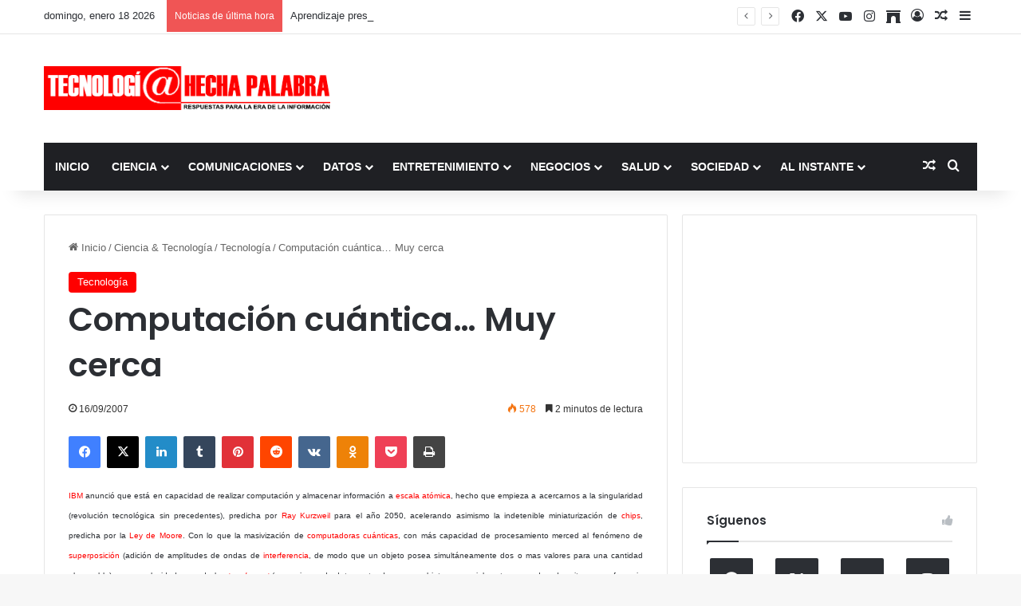

--- FILE ---
content_type: text/html; charset=utf-8
request_url: https://www.google.com/recaptcha/api2/aframe
body_size: 267
content:
<!DOCTYPE HTML><html><head><meta http-equiv="content-type" content="text/html; charset=UTF-8"></head><body><script nonce="Nif0UicfV9C4rv2OlC2mBw">/** Anti-fraud and anti-abuse applications only. See google.com/recaptcha */ try{var clients={'sodar':'https://pagead2.googlesyndication.com/pagead/sodar?'};window.addEventListener("message",function(a){try{if(a.source===window.parent){var b=JSON.parse(a.data);var c=clients[b['id']];if(c){var d=document.createElement('img');d.src=c+b['params']+'&rc='+(localStorage.getItem("rc::a")?sessionStorage.getItem("rc::b"):"");window.document.body.appendChild(d);sessionStorage.setItem("rc::e",parseInt(sessionStorage.getItem("rc::e")||0)+1);localStorage.setItem("rc::h",'1768718256251');}}}catch(b){}});window.parent.postMessage("_grecaptcha_ready", "*");}catch(b){}</script></body></html>